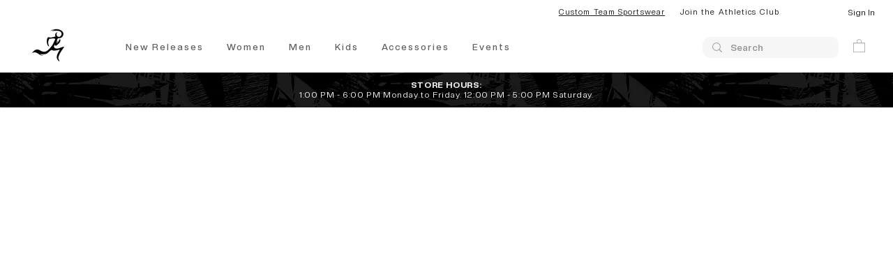

--- FILE ---
content_type: text/css
request_url: https://css.twik.io/65d4087e62f3e.css
body_size: 38
content:
[class*="menu"] ul > li ul > li,[data-hook="grid-layout-item"],[data-hook="product-list-grid-item"]{color: transparent !important; opacity: 0 !important; visibility: hidden !important;}